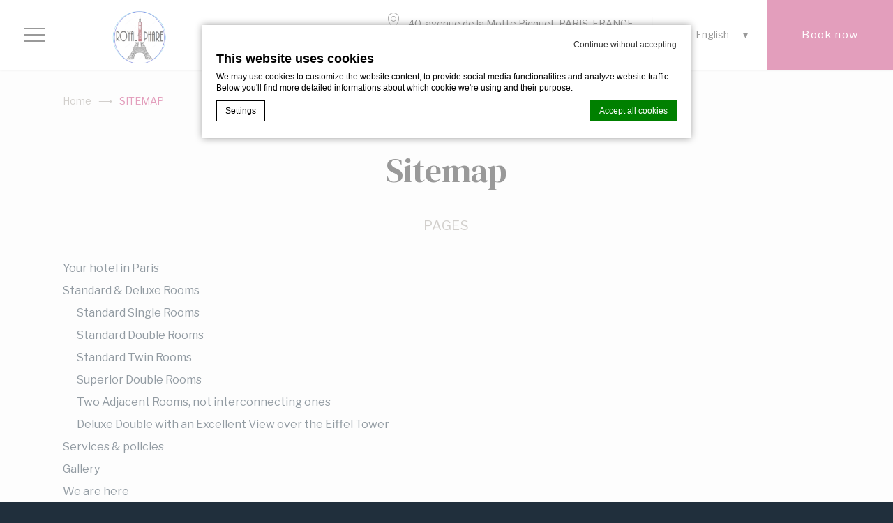

--- FILE ---
content_type: text/html; charset=UTF-8
request_url: https://www.hotel-royalphare-paris.com/en/sitemap/
body_size: 11641
content:
<!doctype html>
<html class="fuji_hotel  ltr" lang="en-US">
<head>
    <script type="text/javascript">
             
            
			var FB_nb_day_delay = 0; 
        </script> 
        <meta name="google-site-verification" content="DweDEeqS4eedxmNU6L75iFXkdYBeqDKEa4xiqMaR8rI"/> 
         
         
        
		<style>html { margin-top: 0px !important; } * html body { margin-top: 0px !important; }</style>
		<!--[if lt IE 9]>
			<script src="//html5shim.googlecode.com/svn/trunk/html5.js"></script>
		<![endif]-->
<script no-loader>/* Added by mu-plugin gmaps_keys_api_client.php */var fb__website_gmap_api_key = "AIzaSyCa8oo_LGQPQD6XWxOX2heIHTFpwlWIjKA";</script>      <script type="text/javascript" no-loader>var $AvailProConfig = {"enable":"1","base_url":"https:\/\/www.secure-hotel-booking.com\/Royal-Phare-Hotel\/JKBN\/","hid":"26706","groupid":"16605","is_group_be":"0","excludeoffers":"","infants_maxage":"2","pass_language":"","hide_best_price":"","hide_last_room":"","currency":"EUR","language":"EN"};</script>
            <!-- DEdge Macaron plugin output ( macaron-utils.min.js ) -->
        <script no-loader type='text/javascript'>
            var dedge_macaron_enabled = true;
			!function(o){function _(n,e){return e.every(function(e){return-1!==n.indexOf(e)})}o.dedge_macaron_is_enabled=function(){return void 0!==o.dedge_macaron_enabled&&o.dedge_macaron_enabled},o.dedge_macaron_get_consent_categories=function(){if(!o.dedge_macaron_is_enabled())return["needed","prefs","stats","ads","unknown"];var e=function(e){e=("; "+document.cookie).split(`; ${e}=`);return 2===e.length?decodeURIComponent(e.pop().split(";").shift()):null}("_deCookiesConsent"),n=[];return n=!1!==e?JSON.parse(e):n},o.dedge_macaron_on_consent=function(e,n,d){d=d||function(){};function o(o,t,e,a){return function(e){var n;r||(o=Array.isArray(o)?o:[o],(n=dedge_macaron_get_consent_categories())&&n.length&&(_(n,o)||_(o,["any"]))?(r=!0,t(n,a,e)):d(n,a,e))}}var t,r=!1;document.addEventListener("_deCookiesConsentGivenVanilla",o(e,n,0,"consentgiven")),t=o(e,n,0,"docready"),/complete|loaded|interactive/.test(document.readyState)?t({detail:"DOMContentAlreadyLoaded"}):document.addEventListener("DOMContentLoaded",function(e){t(e)})},o.dedge_macaron_load_consent_dependent_sections=function(i){var s,e,n;"GIVEN"!==(i=i||"GIVEN")&&"DENIED"!==i||(s="[MacaronCDS("+i+")] ",e=function(){var r="data-macaron-consent-cat";"DENIED"===i&&(r="data-macaron-consent-denied-cat");var c=dedge_macaron_get_consent_categories(),e=jQuery('script[type="application/json"][data-macaron-aware="true"]['+r+"]");0<e.length&&e.each(function(e,n){var o=jQuery(this),t=o.attr(r),a=o.attr("id")||"unknown-"+i+"-"+e,e=(e=t.split(",")).map(function(e){return e.replace(/[^a-z]+/g,"")});if("GIVEN"===i?_(c,e):!_(c,e)){window.console&&console.log(s+"LOAD #"+a+" for "+t);try{var d=JSON.parse(o.text());o.after(d),o.remove()}catch(e){window.console&&console.log(s+"ERROR",e,o,t)}}else window.console&&console.log(s+"SKIP #"+a+". Required="+t+"; Current="+c.join(","))})},"undefined"==typeof jQuery?n=setInterval(function(){"undefined"!=typeof jQuery&&(clearInterval(n),e())},150):e())},o.dedge_macaron_on_consent("any",function(){o.dedge_macaron_load_consent_dependent_sections("GIVEN")}),o.dedge_macaron_on_consent("any",function(){o.dedge_macaron_load_consent_dependent_sections("DENIED")})}(window);        </script>
        <!-- D-EdgeFBTrackingSupportsGA4 -->            <script no-loader>
                fb_tracking_var = {
                    usetracking: '1',
                };
                                fb_tracking_var.urls = ['secure-hotel-booking.com'];
                                fb_tracking_var.usegtm = '1';

                fb_tracking_var.tracker = {id_hotel: 'UA-149014787-79', id_fastbooking_all: 'UA-4717938-7', id_client: 'UA-223150251-1', "fb-ga4-dedge-id": "G-CE3MDGC56E"};dataLayer = [{id_hotel: 'UA-149014787-79', id_fastbooking_all: 'UA-4717938-7', id_client: 'UA-223150251-1', "fb-ga4-dedge-id": "G-CE3MDGC56E"}];                fb_tracking_var.gtmfb = 'GTM-NHJGD93';
                dataLayer=dataLayer||[];
dataLayer.push({"digitalmediahotelId":{"hotelid":["AVPFRC19VZO1ARN"],"groupeid":["CA008898"],"hotelsaleforcedid":["D00037719"]},"facebooktracking":{"enabled":false},"googleadsconversionlinker":{"enabled":true},"sojerntracking":{"enabled":false},"adrolltracking":{"enabled":false},"dv360tracking":{"enabled":false},"digitalmediafingerprint":{"enabled":true,"url":"https://tracker.d-edgeconnect.media/generic/FPOnHotelWebsite.js"},"digitalmediachromeattributionapi":{"enabled":true,"url":"https://chromeapisandbox.d-edgeconnect.media/generic/ChromeOnHotelWebsite.js"},"hotelzone":"EMI","domaineurl":"hotel-royalphare-paris.com"});
(function(w,d,s,l,i){w[l]=w[l]||[];w[l].push({'gtm.start': new Date().getTime(),event:'gtm.js'});var f=d.getElementsByTagName(s)[0], j=d.createElement(s),dl=l!='dataLayer'?'&l='+l:'';j.async=true;j.src='https://www.googletagmanager.com/gtm.js?id='+i+dl;f.parentNode.insertBefore(j,f);})(window,document,'script','dataLayer','GTM-NHJGD93');
						                fb_tracking_var.events = [];
            </script>
                            <!-- D-EDGE Global GTM -->
                <script>
                    var dataLayer = window.dataLayer || [];
                    dataLayer.push({"event":"deglobal_pageview","deglobal_theme":"pro-theme-fuji","deglobal_type":"template","deglobal_language":"en","deglobal_page_type":"sitemap","deglobal_be_type":"avp","deglobal_be_hotel_id":"26706","deglobal_be_group_id":"16605","deglobal_be_is_group":"no","deglobal_be_is_fusion":"not_detected","deglobal_cmp_type":"macaron"});
                    (function(w,d,s,l,i){w[l]=w[l]||[];w[l].push({'gtm.start':
                            new Date().getTime(),event:'gtm.js'});var f=d.getElementsByTagName(s)[0],
                        j=d.createElement(s),dl=l!='dataLayer'?'&l='+l:'';j.async=true;j.src=
                        'https://www.googletagmanager.com/gtm.js?id='+i+dl;f.parentNode.insertBefore(j,f);
                    })(window,document,'script','dataLayer','GTM-K3MPX9B4');
                </script>
                <script type="application/json" id="de_global_tracking_datalayer">{"event":"deglobal_pageview","deglobal_theme":"pro-theme-fuji","deglobal_type":"template","deglobal_language":"en","deglobal_page_type":"sitemap","deglobal_be_type":"avp","deglobal_be_hotel_id":"26706","deglobal_be_group_id":"16605","deglobal_be_is_group":"no","deglobal_be_is_fusion":"not_detected","deglobal_cmp_type":"macaron"}</script>
                <!-- End D-EDGE Global GTM -->
                <meta name='robots' content='index, follow, max-image-preview:large, max-snippet:-1, max-video-preview:-1' />
	<style>img:is([sizes="auto" i], [sizes^="auto," i]) { contain-intrinsic-size: 3000px 1500px }</style>
	<link rel="alternate" hreflang="en" href="https://www.hotel-royalphare-paris.com/en/sitemap/" />
<link rel="alternate" hreflang="fr" href="https://www.hotel-royalphare-paris.com/plan-de-site/" />
<link rel="alternate" hreflang="x-default" href="https://www.hotel-royalphare-paris.com/plan-de-site/" />
<script>
              var FBRESA = "//redirect.fastbooking.com/DIRECTORY/";
              var is_AVP = true;
             </script>
	<!-- This site is optimized with the Yoast SEO plugin v22.3 - https://yoast.com/wordpress/plugins/seo/ -->
	<title>Sitemap - Hotel Royal Phare</title>
	<meta name="description" content="Discover the sitemap of the Perdrix rouge Hotel. Rooms, services, location, offers : everything is detailed there." />
	<link rel="canonical" href="https://www.hotel-royalphare-paris.com/en/sitemap/" />
	<meta property="og:locale" content="en_US" />
	<meta property="og:type" content="article" />
	<meta property="og:title" content="Sitemap - Hotel Royal Phare" />
	<meta property="og:description" content="Discover the sitemap of the Perdrix rouge Hotel. Rooms, services, location, offers : everything is detailed there." />
	<meta property="og:url" content="https://www.hotel-royalphare-paris.com/en/sitemap/" />
	<meta property="og:site_name" content="Hotel Royal Phare" />
	<meta property="article:modified_time" content="2022-08-02T14:26:06+00:00" />
	<meta name="twitter:card" content="summary_large_image" />
	<script type="application/ld+json" class="yoast-schema-graph">{"@context":"https://schema.org","@graph":[{"@type":"WebPage","@id":"https://www.hotel-royalphare-paris.com/en/sitemap/","url":"https://www.hotel-royalphare-paris.com/en/sitemap/","name":"Sitemap - Hotel Royal Phare","isPartOf":{"@id":"http://www.hotel-royalphare-paris.com/en/#website"},"datePublished":"2022-07-12T10:06:18+00:00","dateModified":"2022-08-02T14:26:06+00:00","description":"Discover the sitemap of the Perdrix rouge Hotel. Rooms, services, location, offers : everything is detailed there.","breadcrumb":{"@id":"https://www.hotel-royalphare-paris.com/en/sitemap/#breadcrumb"},"inLanguage":"en-US","potentialAction":[{"@type":"ReadAction","target":["https://www.hotel-royalphare-paris.com/en/sitemap/"]}]},{"@type":"BreadcrumbList","@id":"https://www.hotel-royalphare-paris.com/en/sitemap/#breadcrumb","itemListElement":[{"@type":"ListItem","position":1,"name":"Home","item":"https://www.hotel-royalphare-paris.com/en/"},{"@type":"ListItem","position":2,"name":"Sitemap"}]},{"@type":"WebSite","@id":"http://www.hotel-royalphare-paris.com/en/#website","url":"http://www.hotel-royalphare-paris.com/en/","name":"Hotel Royal Phare","description":"","potentialAction":[{"@type":"SearchAction","target":{"@type":"EntryPoint","urlTemplate":"http://www.hotel-royalphare-paris.com/en/?s={search_term_string}"},"query-input":"required name=search_term_string"}],"inLanguage":"en-US"}]}</script>
	<!-- / Yoast SEO plugin. -->


<link rel='dns-prefetch' href='//cdn.jsdelivr.net' />
<link rel='dns-prefetch' href='//websdk.fastbooking-services.com' />
<link rel='dns-prefetch' href='//use.fontawesome.com' />
<link rel='dns-prefetch' href='//staticaws.fbwebprogram.com' />

<style id='builder-colors'>
:root{
--header-color-associated : hsl(0, 0%, 20%);
--header-d-20 : hsl(0, 0%, 80%);
--header-d-15 : hsl(0, 0%, 85%);
--header-d-10 : hsl(0, 0%, 90%);
--header-d-5 : hsl(0, 0%, 95%);
--header-d-3 : hsl(0, 0%, 97%);
--header : hsl(0, 0%, 100%);
--header-l-3 : hsl(0, 0%, 103%);
--header-l-5 : hsl(0, 0%, 105%);
--header-l-10 : hsl(0, 0%, 110%);
--header-l-15 : hsl(0, 0%, 115%);
--header-l-20 : hsl(0, 0%, 120%);
--header-hsl : 0, 0%, 100%;
--bg-color-associated : hsl(0, 0%, 20%);
--bg-d-20 : hsl(0, 0%, 78%);
--bg-d-15 : hsl(0, 0%, 83%);
--bg-d-10 : hsl(0, 0%, 88%);
--bg-d-5 : hsl(0, 0%, 93%);
--bg-d-3 : hsl(0, 0%, 95%);
--bg : hsl(0, 0%, 98%);
--bg-l-3 : hsl(0, 0%, 101%);
--bg-l-5 : hsl(0, 0%, 103%);
--bg-l-10 : hsl(0, 0%, 108%);
--bg-l-15 : hsl(0, 0%, 113%);
--bg-l-20 : hsl(0, 0%, 118%);
--bg-hsl : 0, 0%, 98%;
--main-color-associated : hsl(0, 0%, 100%);
--main-d-20 : hsl(208.13, 30%, 1%);
--main-d-15 : hsl(208.13, 30%, 6%);
--main-d-10 : hsl(208.13, 30%, 11%);
--main-d-5 : hsl(208.13, 30%, 16%);
--main-d-3 : hsl(208.13, 30%, 18%);
--main : hsl(208.13, 30%, 21%);
--main-l-3 : hsl(208.13, 30%, 24%);
--main-l-5 : hsl(208.13, 30%, 26%);
--main-l-10 : hsl(208.13, 30%, 31%);
--main-l-15 : hsl(208.13, 30%, 36%);
--main-l-20 : hsl(208.13, 30%, 41%);
--main-hsl : 208.13, 30%, 21%;
--secondary-color-associated : hsl(0, 0%, 0%);
--secondary-d-20 : hsl(32.73, 6%, 42%);
--secondary-d-15 : hsl(32.73, 6%, 47%);
--secondary-d-10 : hsl(32.73, 6%, 52%);
--secondary-d-5 : hsl(32.73, 6%, 57%);
--secondary-d-3 : hsl(32.73, 6%, 59%);
--secondary : hsl(32.73, 6%, 62%);
--secondary-l-3 : hsl(32.73, 6%, 65%);
--secondary-l-5 : hsl(32.73, 6%, 67%);
--secondary-l-10 : hsl(32.73, 6%, 72%);
--secondary-l-15 : hsl(32.73, 6%, 77%);
--secondary-l-20 : hsl(32.73, 6%, 82%);
--secondary-hsl : 32.73, 6%, 62%;
--third-color-associated : hsl(0, 0%, 0%);
--third-d-20 : hsl(180.79, 34%, 36%);
--third-d-15 : hsl(180.79, 34%, 41%);
--third-d-10 : hsl(180.79, 34%, 46%);
--third-d-5 : hsl(180.79, 34%, 51%);
--third-d-3 : hsl(180.79, 34%, 53%);
--third : hsl(180.79, 34%, 56%);
--third-l-3 : hsl(180.79, 34%, 59%);
--third-l-5 : hsl(180.79, 34%, 61%);
--third-l-10 : hsl(180.79, 34%, 66%);
--third-l-15 : hsl(180.79, 34%, 71%);
--third-l-20 : hsl(180.79, 34%, 76%);
--third-hsl : 180.79, 34%, 56%;
--highlighted-color-associated : hsl(0, 0%, 100%);
--highlighted-d-20 : hsl(333.91, 55%, 31%);
--highlighted-d-15 : hsl(333.91, 55%, 36%);
--highlighted-d-10 : hsl(333.91, 55%, 41%);
--highlighted-d-5 : hsl(333.91, 55%, 46%);
--highlighted-d-3 : hsl(333.91, 55%, 48%);
--highlighted : hsl(333.91, 55%, 51%);
--highlighted-l-3 : hsl(333.91, 55%, 54%);
--highlighted-l-5 : hsl(333.91, 55%, 56%);
--highlighted-l-10 : hsl(333.91, 55%, 61%);
--highlighted-l-15 : hsl(333.91, 55%, 66%);
--highlighted-l-20 : hsl(333.91, 55%, 71%);
--highlighted-hsl : 333.91, 55%, 51%;
--hover-color-associated : hsl(0, 0%, 0%);
--hover-d-20 : hsl(160.59, 19%, 44%);
--hover-d-15 : hsl(160.59, 19%, 49%);
--hover-d-10 : hsl(160.59, 19%, 54%);
--hover-d-5 : hsl(160.59, 19%, 59%);
--hover-d-3 : hsl(160.59, 19%, 61%);
--hover : hsl(160.59, 19%, 64%);
--hover-l-3 : hsl(160.59, 19%, 67%);
--hover-l-5 : hsl(160.59, 19%, 69%);
--hover-l-10 : hsl(160.59, 19%, 74%);
--hover-l-15 : hsl(160.59, 19%, 79%);
--hover-l-20 : hsl(160.59, 19%, 84%);
--hover-hsl : 160.59, 19%, 64%;
--white: rgb(255, 255, 255);
--gray-50: rgb(248, 249, 250);
--gray-100: rgb(241, 243, 244);
--gray-300: rgb(218, 220, 224);
--gray-400: rgb(186, 190, 195);
--gray-500: rgb(154, 160, 166);
--gray-600: rgb(128, 134, 139);
--gray-700: rgb(95, 99, 104);
--gray-800: rgb(60, 64, 67);
--gray-900: rgb(32, 33, 36);
--black: rgb(0, 0, 0);
}
</style><link rel='stylesheet' id='a11y_panel-css' href='//www.hotel-royalphare-paris.com/wp-content/plugins/de-builder-evo-blocks/templates/assets/css/a11y.css?ver=1.0.7' type='text/css' media='all' />
<style id='classic-theme-styles-inline-css' type='text/css'>
/*! This file is auto-generated */
.wp-block-button__link{color:#fff;background-color:#32373c;border-radius:9999px;box-shadow:none;text-decoration:none;padding:calc(.667em + 2px) calc(1.333em + 2px);font-size:1.125em}.wp-block-file__button{background:#32373c;color:#fff;text-decoration:none}
</style>
<link rel='stylesheet' id='wpml-blocks-css' href='https://www.hotel-royalphare-paris.com/wp-content/plugins/sitepress-multilingual-cms/dist/css/blocks/styles.css?ver=4.6.3' type='text/css' media='all' />
<link rel='stylesheet' id='dyncal_widget_css-css' href='//websdk.fastbooking-services.com/widgets/app.css?ver=1.0.0' type='text/css' media='all' />
<link rel='stylesheet' id='dynamic_calendar-css' href='//www.hotel-royalphare-paris.com/wp-content/themes/pro-theme-fuji/blocks/booking_form/assets/css/dynamic_calendar.min.css?ver=1.0.0' type='text/css' media='all' />
<link rel='stylesheet' id='main-evo-fonts-css' href='//www.hotel-royalphare-paris.com/wp-content/themes/pro-theme-fuji/css/fonts.css?ver=1.0.0' type='text/css' media='all' />
<link rel='stylesheet' id='main-evo-style-css' href='//www.hotel-royalphare-paris.com/wp-content/themes/pro-theme-fuji/css/main.css?ver=1.0.1' type='text/css' media='all' />
<link rel='stylesheet' id='custom_evo_style-css' href='//www.hotel-royalphare-paris.com/wp-content/themes/hotel-royal-phare/css/custom_style.css?ver=1.0.0' type='text/css' media='all' />
<link rel='stylesheet' id='fontawesome-css' href='//use.fontawesome.com/releases/v5.14.0/css/all.css' type='text/css' media='all' />
<link rel='stylesheet' id='fbicons-css' href='//staticaws.fbwebprogram.com/FBServicesWebfonts/css/services_webfont.css' type='text/css' media='all' />
<script type="text/javascript" src="https://www.hotel-royalphare-paris.com/wp-includes/js/jquery/jquery.min.js?ver=3.7.1" id="jquery-core-js"></script>
<script type="text/javascript" src="https://www.hotel-royalphare-paris.com/wp-includes/js/jquery/jquery-migrate.min.js?ver=3.4.1" id="jquery-migrate-js"></script>
<script type="text/javascript" src="https://www.hotel-royalphare-paris.com/wp-content/plugins/fbcmsv2/assets/js/availpro.js" id="fblib-js"></script>
            <style id="color_retro_fix">
                :root{
                    --bg-color-associated: #333333;
                    --header-color-associated: #333333;
                    --bg-l-3: #ffffff;
                    --bg-d-3: #f8f8f8;
                    --bg-d-5: #f2f2f2;
                    --main-color-associated: #ffffff;
                    --secondary-color-associated: #ffffff;
                    --third-color-associated: #ffffff;
                    --highlighted-color-associated: #ffffff;
                }
            </style>
        <link rel="https://api.w.org/" href="https://www.hotel-royalphare-paris.com/en/wp-json/" /><link rel="alternate" title="JSON" type="application/json" href="https://www.hotel-royalphare-paris.com/en/wp-json/wp/v2/pages/23" /><link rel='shortlink' href='https://www.hotel-royalphare-paris.com/en/?p=23' />
<link rel="apple-touch-icon" sizes="180x180" href="/wp-content/uploads/sites/471/fb_favicon/apple-touch-icon.png">
<link rel="icon" type="image/png" sizes="32x32" href="/wp-content/uploads/sites/471/fb_favicon/favicon-32x32.png">
<link rel="icon" type="image/png" sizes="16x16" href="/wp-content/uploads/sites/471/fb_favicon/favicon-16x16.png">
<link rel="manifest" href="/wp-content/uploads/sites/471/fb_favicon/site.webmanifest">
<link rel="mask-icon" href="/wp-content/uploads/sites/471/fb_favicon/safari-pinned-tab.svg" color="#5bbad5">
<link rel="shortcut icon" href="/wp-content/uploads/sites/471/fb_favicon/favicon.ico">
<meta name="msapplication-TileColor" content="#ffffff">
<meta name="msapplication-TileImage" content="/wp-content/uploads/sites/471/fb_favicon/mstile-144x144.png">
<meta name="msapplication-config" content="/wp-content/uploads/sites/471/fb_favicon/browserconfig.xml">
<meta name="theme-color" content="#ffffff">

        <script>
            var room_id_mapping = {"133043":"https:\/\/www.hotel-royalphare-paris.com\/en\/standard-deluxe-rooms\/standard-single-rooms\/","133044":"https:\/\/www.hotel-royalphare-paris.com\/en\/standard-deluxe-rooms\/standard-double-rooms\/","133045":"https:\/\/www.hotel-royalphare-paris.com\/en\/standard-deluxe-rooms\/standard-twin-rooms\/","133046":"https:\/\/www.hotel-royalphare-paris.com\/en\/standard-deluxe-rooms\/superior-double-rooms\/","133047":"https:\/\/www.hotel-royalphare-paris.com\/en\/standard-deluxe-rooms\/two-adjacent-rooms-not-interconnecting-ones\/","133048":"https:\/\/www.hotel-royalphare-paris.com\/en\/standard-deluxe-rooms\/deluxe-double-with-an-excellent-view-over-the-eiffel-tower\/"};
            var rooms_page = "https:\/\/www.hotel-royalphare-paris.com\/en\/standard-deluxe-rooms\/";
        </script>
            <script>
            var smokingTranslations = {"no":"No","yes":"Yes","both":"Both"};
        </script>
                <script>
            var rtl = false; //for slick
            var originLeft = true; //for isotope
        </script>

            <style>
            .de_block_post_preview .btnCta.scrollToElement,
            .de_block_filterable_posts .btnCta.scrollToElement,
            .de_block_detailed_post_preview .btnCta.scrollToElement {
                display: none !important;
            }
        </style>
            <link rel="preconnect" href="https://fonts.googleapis.com">
        <link rel="preconnect" href="https://fonts.gstatic.com" crossorigin>
          <style>
            
        </style>
            <meta charset="UTF-8"/>
    <meta name="viewport" content="width=device-width, initial-scale=1">
    <meta name="color-scheme" content="only light">
    <meta http-equiv="Cache-control" content="public">
    <link rel="icon" type="image/svg+xml" href="https://www.hotel-royalphare-paris.com/wp-content/themes/pro-theme-fuji/css/images/favicon.svg">
</head>

<body id="" class="wp-singular page-template page-template-template-sitemap page-template-template-sitemap-php page page-id-23 wp-theme-pro-theme-fuji wp-child-theme-hotel-royal-phare home sitemap fuji_hotel dftLangPostId_181 en" >
<a class="skip" href="#main-content-1">Skip to content</a>
<!--fuji-->
<header id="header_wrapper" class="show_book_always">
    <div id="header">
        <div class="wrap">
                            <a role="button" aria-haspopup="dialog" aria-label="Open menu" id="open_menu" class="open_menu" href="javascript:">
                    <span class="icon"></span>
                    <span class="sr-only">Menu</span>
                </a>
                        <a id="logo" class="hidden-xs" href="https://www.hotel-royalphare-paris.com/en/">
                <img alt="Hotel Royal Phare Homepage" class="original" src="https://www.hotel-royalphare-paris.com/wp-content/uploads/sites/471/2022/10/final1.png">
                                    <img  alt="Hotel Royal Phare Homepage" class="custom" src="https://www.hotel-royalphare-paris.com/wp-content/uploads/sites/471/2022/10/final1.png">
                            </a>
            <div class="right_col">
                                    <div id="header_contacts">
                                                    <span class="address element"><span class="icon hidden-xs hidden-sm hidden-md"></span><span
                                        class="label hidden-xs hidden-sm hidden-md">40, avenue de la Motte Picquet, PARIS, FRANCE</span><a
                                        href="https://www.hotel-royalphare-paris.com/en/we-are-here/" class="icon mobile hidden-sm hidden-lg"></a></span>
                                                <span class="phone element"><span class="icon hidden-xs hidden-sm hidden-md"></span><span
                                    class="label hidden-xs hidden-sm hidden-md"><a
                                        href='tel:+33 1 47 05 57 30'>+33 1 47 05 57 30</a></span><a
                                    href="tel:+33 1 47 05 57 30"
                                    class="icon mobile hidden-sm hidden-lg"></a></span><span class="email element"><span class="icon hidden-xs hidden-sm hidden-md"></span><span
                                    class="label hidden-xs hidden-sm hidden-md"><a
                                        href='mailto:hotel-royalphare@wanadoo.fr'>hotel-royalphare@wanadoo.fr</a></span><a
                                    href="mailto:hotel-royalphare@wanadoo.fr"
                                    class="icon mobile hidden-sm hidden-lg"></a></span>
                    </div>
                                    <div class="languages hidden-xs">
                        <nav aria-label="Language menu" class="desktop hidden-xs"><ul>
                        <li class="icl-en">
                         <a aria-current="page" aria-expanded="false" aria-controls="other_languages" role="button" class="lang_sel_sel" href="javascript:;">                             
                             <span>English</span>
                         </a>
                  <ul id="other_languages" class="other_languages"><li  class="icl-fr">
                                <a class="lang_sel_other" href="https://www.hotel-royalphare-paris.com/plan-de-site/">
                                 <img role="presentation" alt="" width="34px" height="34px" class="iclflag"  alt="Français" src="//staticaws.fbwebprogram.com/FBFlags/languages/rectangular/svg/fr.svg">
                                 <span lang="fr">Français</span>
                                </a>
                          </li></ul></li></ul></nav>
                    </div>
                        </div>
    </div>
    <div id="main_book_wrapper" class="">
        <div id="main_book" class="open_bookingform_btn main_book  dynamic_calendar_open">
            <a role="button" href="javascript:;"
               class="first_book_now open_booking link_button tablet_book hidden-xs hidden-sm"
               onclick="">Book now</a>
            <a role="button" class="second_book_now  open_booking link_button tablet_book hidden-md hidden-lg" href="javascript:;"
               onclick="">Book now</a>

        </div>
    </div>
    </div>
</header>
<div id="mobile_bar" class="hidden-sm hidden-md hidden-lg">
    <a id="logo_mobile" class="" href="https://www.hotel-royalphare-paris.com/en/">
        <img  alt="Hotel Royal Phare Homepage" class="original" src="https://www.hotel-royalphare-paris.com/wp-content/uploads/sites/471/2022/10/final1.png">
                    <img alt="Hotel Royal Phare Homepage" class="custom" src="https://www.hotel-royalphare-paris.com/wp-content/uploads/sites/471/2022/10/final1.png">
            </a>
    <div id="languages_mobile" class="languages">
        <div class="mobile">
                            <select aria-label="Language menu" id="mobile_languages" onchange="if (this.value) window.location.href=this.value"><option value="https://www.hotel-royalphare-paris.com/en/sitemap/" selected="selected">English</option><option value="https://www.hotel-royalphare-paris.com/plan-de-site/" >Français</option></select>                    </div>
    </div>
</div>

<div id="sidebar_overlay" class=""></div>

<div role="dialog" aria-modal="true" id="menu_sidebar_wrap" class=" ">
    <div class="menu_sidebar">
        <a class="close_sidebar close link_button" href="javascript:;"><span class="sr-only">Close menu</span></a>
        <div class="menu_sidebar_inner_content">
            <a id="sidebar_logo" href="https://www.hotel-royalphare-paris.com/en/">
                <img alt="Hotel Royal Phare Homepage"  class="original" src="https://www.hotel-royalphare-paris.com/wp-content/uploads/sites/471/2022/10/final1.png">
            </a>
            <nav aria-label="Main menu" id="sidebar_menu">
                <ul class="menu hidden-xs hidden-sm">
                    <li id="menu-item-215" class="menu-item menu-item-type-post_type menu-item-object-page menu-item-home menu-item-215"><span class="menu_label"><a href="https://www.hotel-royalphare-paris.com/en/">Home</a></span></li>
<li id="menu-item-216" class="menu-item menu-item-type-post_type menu-item-object-page menu-item-has-children menu-item-216"><span class="menu_label"><a href="https://www.hotel-royalphare-paris.com/en/standard-deluxe-rooms/">Standard &#038; Deluxe Rooms</a></span>
<ul class="sub-menu">
	<li id="menu-item-217" class="menu-item menu-item-type-post_type menu-item-object-page menu-item-217"><span class="menu_label"><a href="https://www.hotel-royalphare-paris.com/en/standard-deluxe-rooms/standard-single-rooms/">Standard Single Rooms</a></span></li>
	<li id="menu-item-218" class="menu-item menu-item-type-post_type menu-item-object-page menu-item-218"><span class="menu_label"><a href="https://www.hotel-royalphare-paris.com/en/standard-deluxe-rooms/standard-double-rooms/">Standard Double Rooms</a></span></li>
	<li id="menu-item-219" class="menu-item menu-item-type-post_type menu-item-object-page menu-item-219"><span class="menu_label"><a href="https://www.hotel-royalphare-paris.com/en/standard-deluxe-rooms/standard-twin-rooms/">Standard Twin Rooms</a></span></li>
	<li id="menu-item-220" class="menu-item menu-item-type-post_type menu-item-object-page menu-item-220"><span class="menu_label"><a href="https://www.hotel-royalphare-paris.com/en/standard-deluxe-rooms/superior-double-rooms/">Superior Double Rooms</a></span></li>
	<li id="menu-item-221" class="menu-item menu-item-type-post_type menu-item-object-page menu-item-221"><span class="menu_label"><a href="https://www.hotel-royalphare-paris.com/en/standard-deluxe-rooms/two-adjacent-rooms-not-interconnecting-ones/">Two Adjacent Rooms, not interconnecting ones</a></span></li>
	<li id="menu-item-222" class="menu-item menu-item-type-post_type menu-item-object-page menu-item-222"><span class="menu_label"><a href="https://www.hotel-royalphare-paris.com/en/standard-deluxe-rooms/deluxe-double-with-an-excellent-view-over-the-eiffel-tower/">Deluxe Double with an Excellent View over the Eiffel Tower</a></span></li>
</ul>
</li>
<li id="menu-item-223" class="menu-item menu-item-type-post_type menu-item-object-page menu-item-223"><span class="menu_label"><a href="https://www.hotel-royalphare-paris.com/en/services-policies/">Services &amp; policies</a></span></li>
<li id="menu-item-224" class="menu-item menu-item-type-post_type menu-item-object-page menu-item-224"><span class="menu_label"><a href="https://www.hotel-royalphare-paris.com/en/gallery/">Gallery</a></span></li>
<li id="menu-item-226" class="menu-item menu-item-type-post_type menu-item-object-page menu-item-226"><span class="menu_label"><a href="https://www.hotel-royalphare-paris.com/en/we-are-here/">We are here</a></span></li>
<li id="menu-item-227" class="menu-item menu-item-type-post_type menu-item-object-page menu-item-227"><span class="menu_label"><a href="https://www.hotel-royalphare-paris.com/en/contact-us/">Contact us</a></span></li>
                </ul>
                <ul class="menu hidden-md hidden-lg">

                    <li class="menu-item menu-item-type-post_type menu-item-object-page menu-item-home menu-item-215"><span class="menu_label"><a href="https://www.hotel-royalphare-paris.com/en/">Home</a></span></li>
<li class="menu-item menu-item-type-post_type menu-item-object-page menu-item-has-children menu-item-216"><span class="menu_label"><a href="https://www.hotel-royalphare-paris.com/en/standard-deluxe-rooms/">Standard &#038; Deluxe Rooms</a></span>
<ul class="sub-menu">
	<li class="menu-item menu-item-type-post_type menu-item-object-page menu-item-217"><span class="menu_label"><a href="https://www.hotel-royalphare-paris.com/en/standard-deluxe-rooms/standard-single-rooms/">Standard Single Rooms</a></span></li>
	<li class="menu-item menu-item-type-post_type menu-item-object-page menu-item-218"><span class="menu_label"><a href="https://www.hotel-royalphare-paris.com/en/standard-deluxe-rooms/standard-double-rooms/">Standard Double Rooms</a></span></li>
	<li class="menu-item menu-item-type-post_type menu-item-object-page menu-item-219"><span class="menu_label"><a href="https://www.hotel-royalphare-paris.com/en/standard-deluxe-rooms/standard-twin-rooms/">Standard Twin Rooms</a></span></li>
	<li class="menu-item menu-item-type-post_type menu-item-object-page menu-item-220"><span class="menu_label"><a href="https://www.hotel-royalphare-paris.com/en/standard-deluxe-rooms/superior-double-rooms/">Superior Double Rooms</a></span></li>
	<li class="menu-item menu-item-type-post_type menu-item-object-page menu-item-221"><span class="menu_label"><a href="https://www.hotel-royalphare-paris.com/en/standard-deluxe-rooms/two-adjacent-rooms-not-interconnecting-ones/">Two Adjacent Rooms, not interconnecting ones</a></span></li>
	<li class="menu-item menu-item-type-post_type menu-item-object-page menu-item-222"><span class="menu_label"><a href="https://www.hotel-royalphare-paris.com/en/standard-deluxe-rooms/deluxe-double-with-an-excellent-view-over-the-eiffel-tower/">Deluxe Double with an Excellent View over the Eiffel Tower</a></span></li>
</ul>
</li>
<li class="menu-item menu-item-type-post_type menu-item-object-page menu-item-223"><span class="menu_label"><a href="https://www.hotel-royalphare-paris.com/en/services-policies/">Services &amp; policies</a></span></li>
<li class="menu-item menu-item-type-post_type menu-item-object-page menu-item-224"><span class="menu_label"><a href="https://www.hotel-royalphare-paris.com/en/gallery/">Gallery</a></span></li>
<li class="menu-item menu-item-type-post_type menu-item-object-page menu-item-226"><span class="menu_label"><a href="https://www.hotel-royalphare-paris.com/en/we-are-here/">We are here</a></span></li>
<li class="menu-item menu-item-type-post_type menu-item-object-page menu-item-227"><span class="menu_label"><a href="https://www.hotel-royalphare-paris.com/en/contact-us/">Contact us</a></span></li>
                </ul>
        </div>
        <div aria-hidden="true" class="highlights">
                    </div>
    </div>
</div>
</div>
    <div id="breadcrumb" class="hidden-xs ">
        <div class="container">
            <ul itemscope itemtype="http://schema.org/BreadcrumbList">
                <li itemprop="itemListElement" itemscope itemtype="http://schema.org/ListItem">
                    <a itemprop="item" href="https://www.hotel-royalphare-paris.com/en/">
                        <span itemprop="name">Home</span>
                    </a>
                    <meta itemprop="position" content="1"/>
                </li>            <li itemprop="itemListElement" itemscope itemtype="http://schema.org/ListItem" class="current-menu-item">
                <a itemprop="item" href="https://www.hotel-royalphare-paris.com/en/sitemap/">
                    <span itemprop="name">Sitemap</span>
                </a>
                <meta itemprop="position" content="2"/>
            </li>
            </ul>        </div>
    </div>
<!-- Booking Form START -->
<section  id="booking-form-1" class=" de_block de_block_booking_form de_first de_last section booking_form_section dynamic inline ">
    <script no-loader>
        var hotel_minadults = "1",
            hotel_minchildren = 0,
            hotel_delay = 0,
            hotel_opendate = "01\/23\/2026",
            hotel_minstay = 1,
            first_day = 7;
    </script>

    
    
<div id="dyncal_wrapper" class="dyncal_wrapper">
    <div id="dyncal_box" class="dyncal_box">
        <div class="dyncal_header">
            <h4 class="main_subtitle">Book a room</h4>
            <div tabindex="0" role="button" class="close close_calendar link_button">
              <span class="sr-only">Close</span>
          </div>
        </div>
        <div id="crs" class="crs">
            <div id="fb_calendar" class="fb-widget" data-fbConfig="0"></div>
        </div>
    </div>
    <script type="text/json" id="fb-widget-config" class="fb-widget-config" data-fbConfig="0">{"params":[{"calendar":{"firstDayOfWeek":7,"nbMonths2display":2,"startingMonth":"2026-01","title":"","showBestPrice":true,"showLastRoom":true,"showLastRoomThreshold":3,"showChildrenAges":false,"themeDark":false,"layoutNum":2,"roomRateFiltering":0,"rateFilter":[],"roomFilter":[],"useLoyalty":false,"loyalty":"","loyaltyParams":[],"useRedirectUrlFromApi":true,"daysLookAhead":"180"},"currency":"EUR","locale":"en_GB","maxAdults":4,"maxChildren":2,"mainColor":"#000000","openFrontInNewTab":true,"property":"JKBN-26706","title":"eyJhbGciOiJIUzUxMiIsInR5cCI6IkpXVCJ9.[base64].gRF7xcYpfvwaGoPq9bbU37UgFzg3m87A_-HbCsRu35ZxKtik5KBdwvWuMnCydVzWHGP-aJY9gEEU1O8MsZI0UA","childrenMaxAge":12,"fbWidget":"Calendar"}],"commonParams":{"redirectUrl":"https:\/\/www.secure-hotel-booking.com\/","showPropertiesList":false,"demoMode":false},"_authCode":"eyJhbGciOiJIUzUxMiIsInR5cCI6IkpXVCJ9.[base64].gRF7xcYpfvwaGoPq9bbU37UgFzg3m87A_-HbCsRu35ZxKtik5KBdwvWuMnCydVzWHGP-aJY9gEEU1O8MsZI0UA","propertyIndex":0,"version":"1.26.1","baseHost":"https:\/\/websdk.fastbooking-services.com"}</script>
</div></section>
  <div id="main-content-1" class="sitemap_section ">
    <div class="container">
      <h1 class="the_title">Sitemap</h1>
    </div>
  </div>

  <div class="section">
    <div class="container">
      <h2 class="the_subtitle">Pages</h2>
      <div class="sitemap_wrap">
        <div class="sitemap_col">
          <ul>
            <li class="page_item page-item-2"><a href="https://www.hotel-royalphare-paris.com/en/">Your hotel in Paris</a></li>
<li class="page_item page-item-5 page_item_has_children"><a href="https://www.hotel-royalphare-paris.com/en/standard-deluxe-rooms/">Standard &#038; Deluxe Rooms</a>
<ul class='children'>
	<li class="page_item page-item-6"><a href="https://www.hotel-royalphare-paris.com/en/standard-deluxe-rooms/standard-single-rooms/">Standard Single Rooms</a></li>
	<li class="page_item page-item-7"><a href="https://www.hotel-royalphare-paris.com/en/standard-deluxe-rooms/standard-double-rooms/">Standard Double Rooms</a></li>
	<li class="page_item page-item-8"><a href="https://www.hotel-royalphare-paris.com/en/standard-deluxe-rooms/standard-twin-rooms/">Standard Twin Rooms</a></li>
	<li class="page_item page-item-10"><a href="https://www.hotel-royalphare-paris.com/en/standard-deluxe-rooms/superior-double-rooms/">Superior Double Rooms</a></li>
	<li class="page_item page-item-11"><a href="https://www.hotel-royalphare-paris.com/en/standard-deluxe-rooms/two-adjacent-rooms-not-interconnecting-ones/">Two Adjacent Rooms, not interconnecting ones</a></li>
	<li class="page_item page-item-13"><a href="https://www.hotel-royalphare-paris.com/en/standard-deluxe-rooms/deluxe-double-with-an-excellent-view-over-the-eiffel-tower/">Deluxe Double with an Excellent View over the Eiffel Tower</a></li>
</ul>
</li>
<li class="page_item page-item-14"><a href="https://www.hotel-royalphare-paris.com/en/services-policies/">Services &amp; policies</a></li>
<li class="page_item page-item-17"><a href="https://www.hotel-royalphare-paris.com/en/gallery/">Gallery</a></li>
<li class="page_item page-item-18"><a href="https://www.hotel-royalphare-paris.com/en/we-are-here/">We are here</a></li>
<li class="page_item page-item-20"><a href="https://www.hotel-royalphare-paris.com/en/contact-us/">Contact us</a></li>
<li class="page_item page-item-21"><a href="https://www.hotel-royalphare-paris.com/en/legal-notice/">Legal Notice</a></li>
<li class="page_item page-item-113"><a href="https://www.hotel-royalphare-paris.com/en/cookie-management/">Cookie management</a></li>
          </ul>
        </div>
      </div>

              <h2 class="the_subtitle" style="display: none">Places</h2>
        <div class="sitemap_wrap">
          <div class="sitemap_col">
            <ul>
                          </ul>
          </div>
        </div>
              <h2 class="the_subtitle" style="display: none">Events</h2>
        <div class="sitemap_wrap">
          <div class="sitemap_col">
            <ul>
                          </ul>
          </div>
        </div>
              <h2 class="the_subtitle" style="display: none">Blog Posts</h2>
        <div class="sitemap_wrap">
          <div class="sitemap_col">
            <ul>
                          </ul>
          </div>
        </div>
      
    </div>
  </div>

<div id="footer">
  <div id="footer_top_menu">
    <div class="container">
              <ul class="menu">
          <nav id="footer_menu" class="menu-footer-en-container"><ul id="menu-footer-en" class="menu"><li id="menu-item-228" class="menu-item menu-item-type-post_type menu-item-object-page menu-item-228"><a href="https://www.hotel-royalphare-paris.com/en/we-are-here/">We are here</a></li>
<li id="menu-item-229" class="menu-item menu-item-type-post_type menu-item-object-page menu-item-229"><a href="https://www.hotel-royalphare-paris.com/en/contact-us/">Contact us</a></li>
<li id="menu-item-230" class="menu-item menu-item-type-post_type menu-item-object-page menu-item-230"><a href="https://www.hotel-royalphare-paris.com/en/legal-notice/">Legal Notice</a></li>
<li id="menu-item-231" class="menu-item menu-item-type-post_type menu-item-object-page menu-item-231"><a href="https://www.hotel-royalphare-paris.com/en/cookie-management/">Cookie management</a></li>
<li id="menu-item-232" class="menu-item menu-item-type-post_type menu-item-object-page current-menu-item page_item page-item-23 current_page_item menu-item-232"><a href="https://www.hotel-royalphare-paris.com/en/sitemap/" aria-current="page">Sitemap</a></li>
			<li id="menu-item-credits" class="menu-item menu-item-type-custom menu-item-object-custom"><a target="_blank" href="https://www.d-edge.com/">Credits</a></li></ul></nav>        </ul>
          </div>
  </div>
  <div id="footer_bottom">
    <div class="top">
      <div class="container">
        <div class="socials">
                  </div>
        <div class="contacts">	
		<span class="element element_address">
			<span class="element_pref">Address</span>
			<span class="element_data">40, avenue de la Motte Picquet, PARIS, 75007, FRANCE</span>
		</span>	
		<span class="element element_phone">
			<span class="element_pref">Phone</span>
			<span class="element_data"><a href='tel:+33 1 47 05 57 30'>+33 1 47 05 57 30</a></span>
		</span>	
		<span class="element element_fax">
			<span class="element_pref">Fax</span>
			<span class="element_data">+33 1 45 51 641</span>
		</span>	
		<span class="element element_mail">
			<span class="element_pref">E-mail</span>
			<span class="element_data"><a href='mailto:hotel-royalphare@wanadoo.fr'>hotel-royalphare@wanadoo.fr</a></span>
		</span></div>
      </div>
    </div>

        <div class="bottom">
      <div class="container">
        <div id="copy">&copy; Copyright Hotel Royal Phare 2026</div>
        <div id="seobar">Hotel Royal Phare           - PARIS        </div>
      </div>
    </div>

    <div class="widgets-container">
                </div>

  </div>
</div>
<script type="speculationrules">
{"prefetch":[{"source":"document","where":{"and":[{"href_matches":"\/en\/*"},{"not":{"href_matches":["\/wp-*.php","\/wp-admin\/*","\/wp-content\/uploads\/sites\/471\/*","\/wp-content\/*","\/wp-content\/plugins\/*","\/wp-content\/themes\/hotel-royal-phare\/*","\/wp-content\/themes\/pro-theme-fuji\/*","\/en\/*\\?(.+)"]}},{"not":{"selector_matches":"a[rel~=\"nofollow\"]"}},{"not":{"selector_matches":".no-prefetch, .no-prefetch a"}}]},"eagerness":"conservative"}]}
</script>
<script type="text/javascript" src="//cdn.jsdelivr.net/npm/intersection-observer@0.7.0/intersection-observer.min.js?ver=0.7.0" id="lazy-load-polyfill-js"></script>
<script type="text/javascript" src="//cdn.jsdelivr.net/npm/vanilla-lazyload@12.4.0/dist/lazyload.min.js?ver=12.4.0" id="lazy-load-js"></script>
<script type="text/javascript" defer="defer" src="//www.hotel-royalphare-paris.com/wp-content/plugins/de-builder-evo-blocks/blocks/_shared/assets/js/jquery-ui.min.js?ver=1.12.1" id="jquery-ui-js"></script>
<script type="text/javascript" defer="defer" src="https://www.hotel-royalphare-paris.com/wp-content/plugins/fbcmsv2/assets/js/i18n/jquery.ui.datepicker-en.js?ver=1.9.2" id="jquery-ui-dp-custom-en-js"></script>
<script type="text/javascript" defer="defer" src="//www.hotel-royalphare-paris.com/wp-content/plugins/de-builder-evo-blocks/blocks/booking_form/assets/js/dp_a11y.min.js?ver=1.0.0" id="datepicker_a11y-js"></script>
<script type="text/javascript" defer="defer" src="//websdk.fastbooking-services.com/widgets/app.js?ver=1.0.0" id="dyncal_widget_js-js"></script>
<script type="text/javascript" defer="defer" src="//www.hotel-royalphare-paris.com/wp-content/themes/pro-theme-fuji/blocks/booking_form/assets/js/dynamic_calendar.js?ver=1.0.1" id="dynamic_calendar-js"></script>
<script type="text/javascript" defer="defer" src="//www.hotel-royalphare-paris.com/wp-content/plugins/de-builder-evo-blocks/blocks/booking_form/assets/js/browser.cjs.min.js?ver=1.0.0" id="calspacker-js"></script>
<script type="text/javascript" defer="defer" src="//www.hotel-royalphare-paris.com/wp-content/plugins/de-builder-evo-blocks/blocks/booking_form/assets/js/dynamic_calendar_a11y.min.js?ver=1.0.0" id="dynamic_calendar_a11y-js"></script>
<script type="text/javascript" src="https://www.hotel-royalphare-paris.com/wp-content/plugins/fb-tracking/js/fb_tracking.js#defer" id="fbtracking-js"></script>
<script type="text/javascript" src="//www.hotel-royalphare-paris.com/wp-content/plugins/de-builder-evo-blocks/templates/assets/js/a11y_patches.js?ver=1.0.2" id="a11y_patches-js"></script>
<script type="text/javascript" src="//www.hotel-royalphare-paris.com/wp-content/themes/pro-theme-fuji/js/main.js?ver=1.0.1" id="main-js"></script>
        <script> var a11yPatchesStrings = {"next":"Next","prev":"Previous","about":"about","sending":"Sending, please wait"}</script>
                <!-- DEdge Macaron plugin output -->
        <script no-loader type='text/javascript'>
            __deCookieToken = "eyJhbGciOiJIUzI1NiIsInR5cCI6IkpXVCJ9.eyJzY29wZXMiOiJ3d3cuaG90ZWwtcm95YWxwaGFyZS1wYXJpcy5jb20iLCJpYXQiOjE2NTk0MzY0MTksImp0aSI6IjExMDliMjE5LTJlMTItNGYxMy1hMzNhLTU4NGMzOTk5M2YwYyJ9.DOCIa3pO4TUvlUzLDpoWpSztT5kmiefNX1uarbZSvd8";
            __deCookiesCustom = [];
            __deCookiesStrings = {};
            __deCookiesConfig = {"consent_mode_v2":false,"tpl":"popin","show_refuse_button":true,"show_close_button":false,"alwaysInjectBanner":false,"dny_ac_dft":false,"privacy_policy":null};
            __deCookiesScriptUrl = "https:\/\/macaron-assets.d-edge-webstudio.com\/decookie.min.js?ver=1720689232";
            !function(a,o,n){function t(e){window.dataLayer=window.dataLayer||[],window.console&&console.log("Pushing to DL",e),dataLayer.push(e)}var e,i,d,r,s,c,l;i=function(){window[a]=function(t){if(void 0!==t&&void 0!==t.cookies&&null!==t){var e=window.__deCookiesCustom||[];if(0<e.length){for(var o=0;o<e.length;o++){var n=function(e,o){for(var n=0;n<t.cookies.length;n++)if(t.cookies[n].name===e&&t.cookies[n].domain===o)return t.cookies[n];return!1}(e[o].name,e[o].domain);!1===n?t.cookies.push(e[o]):"undefined"!=typeof jQuery&&jQuery.extend(!0,n,e[o])}window.console&&console.log&&console.log("MACARON Final list of cookies",t.cookies)}}else window.console&&console.log(a," Cookie data is null. failing gracefully")},window.__deCookieMustacheDataFilter=function(e){"function"==typeof dedge_macaron_override_mustache_data&&dedge_macaron_override_mustache_data(e)},jQuery(document).on("__macaron_loaded",function(){var e;"undefined"!=typeof dataLayer&&(window.__deCookieClasses=__deCookies.consentGivenOn,t({event:"macaronLoaded"}),e=__deCookiesConfig.tpl||"minimal",t({macaronTemplate:e}))}),jQuery(document).on("__macaron_deps_loaded",function(){var e="undefined"!=typeof __deCookiesStrings?__deCookiesStrings:{};"undefined"!=typeof __deCookieI18n&&(__deCookieI18n=jQuery.extend(!0,__deCookieI18n,e))}),jQuery(document).on("_deCookiesConsentGiven",function(e){var o=Array.prototype.slice.call(arguments,1);"undefined"!=typeof dataLayer&&(window.__deCookieClasses=o,t({event:"macaronConsentGiven",macaronConsentClasses:o}))}),dedge_macaron_on_consent("any",function(n){var e=__deCookiesConfig.tpl||"minimal";t({macaronTemplate:e}),t({event:"macaronConsent",macaronCategories:n}),document.dispatchEvent(new CustomEvent("macaronConsentVanilla",{detail:{consent:n}})),jQuery(document).trigger("macaronConsent",{consent:n}),jQuery.each(n,function(e,o){t({event:"macaronConsent_"+o,macaronCategories:n}),document.dispatchEvent(new CustomEvent("macaronConsentVanilla_"+o,{detail:{consent:n}})),jQuery(document).trigger("macaronConsent_"+o,{consent:n})})});var e=document.createElement("script");e.setAttribute("async",!0),e.setAttribute("data-config",JSON.stringify(n)),e.type="text/javascript",e.id="de-macaron-script",e.src=o,((document.getElementsByTagName("head")||[null])[0]||document.getElementsByTagName("script")[0].parentNode).appendChild(e)},void 0!==(e="jQuery")&&void 0!==i&&(e.constructor!==Array&&(e=[e]),void 0===d&&(d=100),r="$_onAvailableIntervals",s="$_onAvailableCallbacks",window[r]=window[r]||[],window[s]=window[s]||[],window[s].push(i),i=window[s].length-1,window[r].push(setInterval((c=i,l=e,function(){for(var e=!0,o=0;o<l.length;o++)e=e&&function(e){e=e.split(".");for(var o=window[e.shift()];o&&e.length;)o=o[e.shift()];return void 0!==o}(l[o]);e&&(clearInterval(window[r][c]),void 0!==window[s][c]&&window[s][c]())}),d)))}("__deCookieResponseFilter",__deCookiesScriptUrl,__deCookiesConfig);        </script>
        <style id="macaron-css-variables" type="text/css">body #macaron_cookie_box {--macaron-banner-bg: #FFFFFF; --macaron-maincta-bg: #008000; --macaron-maincta-text: #FFFFFF; --macaron-maincta-h-bg: #666666; --macaron-maincta-h-text: #FFFFFF; --macaron-choosecta-bg: #FFFFFF; --macaron-choosecta-text: #000000; --macaron-choosecta-h-bg: #FFFFFF; --macaron-choosecta-h-text: #000000; --macaron-othercta-bg: #000000; --macaron-othercta-text: #FFFFFF; --macaron-othercta-h-bg: #666666; --macaron-othercta-h-text: #FFFFFF; --macaron-cookielist-border: #000000; --macaron-text-color: #000000; --macaron-cookie-th-bg: #EEEEEE; --macaron-cookie-tr-border: #DDDDDD; --macaron-onoff-switch: #FFFFFF; --macaron-onoff-off-bg: #CCCCCC; --macaron-onoff-off-border: #CCCCCC; --macaron-onoff-on-bg: #008000; --macaron-onoff-on-border: #008000; --macaron-popin-underlay-bg: #FFFFFF; --macaron-onoff-radius-out: 24px; --macaron-onoff-radius-in: 16px; --macaron-onoff-dis-opacity: 0.3; --macaron-cta-dis-opacity: 0.3; --macaron-popin-underlay-opacity: 0.5; --macaron-cta-radius: 0px; --macaron-box-zindex: 9999999999999999999999999999;} </style>
</body>
</html>



--- FILE ---
content_type: text/css
request_url: https://www.hotel-royalphare-paris.com/wp-content/themes/pro-theme-fuji/blocks/booking_form/assets/css/dynamic_calendar.min.css?ver=1.0.0
body_size: 2076
content:
.booking_form_section.dynamic.section{margin-top:0;padding:0}.cross{height:100%;position:relative;z-index:301;width:100%;display:block;-webkit-transition:all .3s ease;-moz-transition:all .3s ease;-ms-transition:all .3s ease;-o-transition:all .3s ease;transition:all .3s ease}.cross:after,.cross:before{cursor:pointer;height:1px;width:21px;position:absolute;z-index:400;display:block;content:"";-webkit-transition:all .3s ease;-moz-transition:all .3s ease;-ms-transition:all .3s ease;-o-transition:all .3s ease;transition:all .3s ease}.cross:after{-webkit-transform:rotate(45deg);-moz-transform:rotate(45deg);-ms-transform:rotate(45deg);-o-transform:rotate(45deg);transform:rotate(45deg);top:20px;right:9px}.cross:before{-webkit-transform:rotate(135deg);-moz-transform:rotate(135deg);-ms-transform:rotate(135deg);-o-transform:rotate(135deg);transform:rotate(135deg);top:20px;left:10px}.open_dynamic_calendar{display:block;width:100%;height:100%;position:absolute;z-index:500;top:0;left:0}.widgets--wrapper{font-family:var(--first-font)}.dyncal_wrapper{width:100%;height:100%;visibility:hidden;background:var(--overlay-pop-in);position:fixed;z-index:-1;top:0;left:0;opacity:0;filter:Alpha(opacity=0);-webkit-transition:opacity ease .3s;-moz-transition:opacity ease .3s;-ms-transition:opacity ease .3s;-o-transition:opacity ease .3s;transition:opacity ease .3s}@media(min-width: 768px){.dyncal_wrapper{display:-webkit-box;display:-webkit-flex;display:-moz-flex;display:-ms-flexbox;display:flex;-webkit-box-direction:normal;-webkit-box-orient:horizontal;-webkit-flex-direction:row;-moz-flex-direction:row;-ms-flex-direction:row;flex-direction:row;-webkit-box-align:center;-ms-flex-align:center;-webkit-align-items:center;-moz-align-items:center;align-items:center;-webkit-box-pack:center;-ms-flex-pack:center;-webkit-justify-content:center;-moz-justify-content:center;justify-content:center}}@media(max-width: 767px){.dyncal_wrapper{display:block;overflow-x:hidden;overflow-y:auto}}.dyncal_wrapper.visible{z-index:901;visibility:visible;opacity:1;filter:Alpha(opacity=100)}.dyncal_box{display:block;max-width:1060px;width:100%;height:auto;max-height:100%;overflow:auto;background-color:var(--bg-l-5);color:var(--bg-color-associated)}@media(min-width: 1200px)and (min-height: 900px){.dyncal_box{min-height:460px;height:auto}}.dyncal_header{width:100%;height:80px;padding:0;position:relative;z-index:200;display:-webkit-box;display:-webkit-flex;display:-moz-flex;display:-ms-flexbox;display:flex}.dyncal_header h4{font-family:var(--highlight-font);font-weight:normal;line-height:110%;position:relative;color:var(--main);font-size:2.2em}.dyncal_header h4 strong{font-weight:inherit}.dyncal_header h4 strong{color:var(--highlighted)}.dyncal_header h4{background-color:var(--bg);line-height:60px;height:90px;margin:0 auto}@media(min-width: 960px){.dyncal_header h4{display:-webkit-box;display:-webkit-flex;display:-moz-flex;display:-ms-flexbox;display:flex;-webkit-box-align:end;-ms-flex-align:end;-webkit-align-items:flex-end;-moz-align-items:flex-end;align-items:flex-end;-webkit-box-pack:center;-ms-flex-pack:center;-webkit-justify-content:center;-moz-justify-content:center;justify-content:center;background:rgba(0,0,0,0);text-align:center;line-height:1;height:90px;width:100%;padding-right:200px}}@media(max-width: 991px){.dyncal_header h4{text-align:center;font-family:var(--first-font);font-size:1.5em;line-height:90px}}@media(max-width: 767px){.dyncal_header h4{padding-right:60px}}.dyncal_header .close{left:auto;background:var(--main);width:40px;height:40px;display:block;cursor:pointer;position:absolute;right:0;top:0;z-index:1;background:var(--main-d-5)}@media(max-width: 991px){.dyncal_header .close{right:20px;top:20px}}.dyncal_header .close:before,.dyncal_header .close:after{width:70%;height:1px;background:var(--main-color-associated);content:"";display:block;position:absolute;left:25%;-webkit-transform-origin:0 0;-moz-transform-origin:0 0;-ms-transform-origin:0 0;-o-transform-origin:0 0;transform-origin:0 0}.dyncal_header .close:before{top:25%;-webkit-transform:rotate(45deg);-moz-transform:rotate(45deg);-ms-transform:rotate(45deg);-o-transform:rotate(45deg);transform:rotate(45deg)}.dyncal_header .close:after{bottom:25%;top:auto;-webkit-transform:rotate(-45deg);-moz-transform:rotate(-45deg);-ms-transform:rotate(-45deg);-o-transform:rotate(-45deg);transform:rotate(-45deg)}.dyncal_header .close:hover{background:var(--hover)}.dyncal_header .close:hover:before,.dyncal_header .close:hover:after{background:var(--hover-color-associated)}#fb_calendar .fbw-calendar{padding:40px 0 20px 0}@media(max-width: 649px){#fb_calendar .fbw-calendar{border-color:var(--bg-l-5)}}#fb_calendar .fbw-calendar button{top:40px}#fb_calendar .fwb-cal-bottom--group{margin-right:20px;margin-left:20px}@media(min-width: 1025px){#fb_calendar .fwb-cal-bottom--group{flex:5}}#fb_calendar .fbw-calendar--config{padding:10px 20px;margin:0;background-color:var(--main-d-5);color:#ddd}@media(min-width: 650px){#fb_calendar .fbw-calendar--config{margin-top:-80px;padding-top:50px}}#dark_theme #fb_calendar .fbw-calendar--config{background-color:var(--bg-l-10)}#fb_calendar .fbw-calendar--config>fieldset,#fb_calendar .fbw-calendar--config>div{margin-right:0;margin-left:0}#fb_calendar .fbw-calendar--config label{margin:0 0 5px;font-weight:normal;font-size:16px;text-transform:capitalize;line-height:130%}#fb_calendar .fbw-calendar--config label small{font-size:.75em}#fb_calendar .fbw-calendar--config .fbw-calendar--dates span,#fb_calendar .fbw-calendar--config input,#fb_calendar .fbw-calendar--config select{padding:0 10px;background:var(--main-d-5);color:#ddd;text-align:right;max-width:100%;line-height:34px;height:34px;margin-left:0;border-style:solid;border-width:0 0 1px}@media(max-width: 649px){#fb_calendar .fbw-calendar--config .fbw-calendar--dates span,#fb_calendar .fbw-calendar--config input,#fb_calendar .fbw-calendar--config select{color:var(--bg-color-associated)}}#fb_calendar .fbw-calendar--config .fbw-calendar--dates span option,#fb_calendar .fbw-calendar--config input option,#fb_calendar .fbw-calendar--config select option{background:#fff;color:#333;direction:rtl}#fb_calendar .fbw-calendar--config .fbw-calendar--dates{height:auto}#fb_calendar .fbw-calendar--config .fbw-calendar--dates span{display:block}#fb_calendar .fbw-calendar--config .fbw-calendar--dates .date--arrival.to-fill label,#fb_calendar .fbw-calendar--config .fbw-calendar--dates .date--departure.to-fill label{color:#ddd !important}#fb_calendar .fbw-calendar--config .fbw-calendar--dates .date--arrival.to-fill span,#fb_calendar .fbw-calendar--config .fbw-calendar--dates .date--departure.to-fill span{margin-left:0;border-color:hsla(0,0%,100%,.1019607843)}#fb_calendar .fbw-calendar--config .config--child-number{background:var(--main-d-3);margin-left:-20px;margin-right:-20px;width:calc(100% + 40px);border:none;padding:10px 20px}@media(max-width: 649px){#fb_calendar .fbw-calendar--config .config--child-number{max-height:100%}}#fb_calendar .fbw-calendar--config .config--child-number .fbw-calendar--children-age{display:-webkit-box;display:-webkit-flex;display:-moz-flex;display:-ms-flexbox;display:flex;-webkit-flex-wrap:wrap;-moz-flex-wrap:wrap;-ms-flex-wrap:wrap;flex-wrap:wrap}#fb_calendar .fbw-calendar--config .config--child-number .fbw-calendar--children-age label{margin-left:0;margin-right:0}#fb_calendar .fbw-calendar--config .config--child-number .fbw-calendar--children-age select{width:100%;max-width:100%;margin-left:0;margin-right:0}#fb_calendar .fbw-calendar--config .config-item{margin-top:5px}#fb_calendar .fbw-calendar--config input{text-align:left}#fb_calendar .fbw-calendar--config button>span{border:none !important}@media(max-width: 649px){#fb_calendar .fbw-calendar--config .fbw-calendar--dates .date--arrival.to-fill label,#fb_calendar .fbw-calendar--config .fbw-calendar--dates .date--departure.to-fill label{color:var(--main-color-associated) !important}#fb_calendar .fbw-calendar--config .fbw-calendar--dates .date--arrival.to-fill span,#fb_calendar .fbw-calendar--config .fbw-calendar--dates .date--departure.to-fill span{border-color:hsla(0,0%,100%,.1019607843)}#fb_calendar .fbw-calendar--config .config--child-number{background:var(--bg-d-3)}#fb_calendar .fbw-calendar--config .config-item{margin-top:5px}}#fb_calendar #widgets--wrapper{padding:0}#fb_calendar #widgets--wrapper .fbw-calendar--main{background-color:var(--bg-l-5);color:var(--bg-color-associated);max-width:100%}#fb_calendar .fbw-calendar--month-name{font-weight:normal;font-size:24px;color:var(--bg-color-associated) !important;font-family:var(--first-font)}#fb_calendar .fbw-calendar--month{width:97%}#fb_calendar .fbw-calendar--month thead th{padding:5px 0;text-transform:uppercase}#fb_calendar .fbw-calendar--month .fbw-calendar--day.chosen_day{background-color:var(--main) !important;color:var(--main-color-associated) !important}#fb_calendar .fbw-calendar--month .fbw-calendar--day.fbw-calendar--in-between{background-color:var(--main) !important;color:var(--main-color-associated) !important}#fb_calendar .fbw-calendar--month-table-container table thead th{text-transform:capitalize;border-bottom:none;font-size:18px;font-weight:bold;padding-bottom:20px;border-top:0}#fb_calendar .fbw-calendar--month-table-container table tbody .fbw-calendar--day{line-height:1;font-family:sans-serif;border-color:var(--bg-l-5);border-width:3px;padding:3px}#fb_calendar .fbw-calendar--month-table-container table tbody .fbw-calendar--day.available_day{background:var(--bg);color:var(--bg-color-associated)}#fb_calendar .fbw-calendar--month-table-container table tbody .fbw-calendar--day.unclickable_day{background:var(--bg);color:var(--bg-color-associated);opacity:.5;filter:Alpha(opacity=50)}#fb_calendar .fbw-calendar--month-table-container table tbody .fbw-calendar--day.min_stay{padding-bottom:0}#fb_calendar .fbw-calendar--month-table-container table tbody .fbw-calendar--day .day--number{margin-top:10px;margin-bottom:10px}#fb_calendar .fbw-calendar--action .next{background-color:var(--highlighted) !important;color:var(--highlighted-color-associated);-webkit-transition:all .3s ease;-moz-transition:all .3s ease;-ms-transition:all .3s ease;-o-transition:all .3s ease;transition:all .3s ease}#fb_calendar .fbw-calendar--action .next:hover{background-color:var(--hover) !important;color:var(--hover-color-associated) !important}#fb_calendar .fbw-calendar--action .next .next--button{color:var(--highlighted-color-associated) !important;text-transform:lowercase;font-size:var(--font-size)}#fb_calendar .fbw-calendar--action .next .next--button:first-letter{text-transform:uppercase}#fb_calendar .fbw-calendar--action a.cancel-link{color:var(--main-color-associated) !important;text-decoration:none}#fb_calendar .fbw-calendar--action a.cancel-link:hover{color:var(--highlighted)}#fb_calendar .fbw-calendar--action .best-price{color:var(--main-color-associated);background:var(--main-d-5);border:none}@media(max-width: 649px){#fb_calendar .fbw-calendar--action .best-price{color:var(--bg-color-associated)}}#fb_calendar .fbw-calendar--action .best-price .best--price{color:var(--highlighted);font-weight:unset}@media(max-width: 649px){#fb_calendar .fbw-calendar--action .best-price .best--price{color:var(--highlighted) !important}}#fb_calendar .fbw-calendar--action .best--label{color:#ddd}#fb_calendar .fbw-calendar--legend{text-align:center}#fb_calendar .fbw-calendar--legend .legend-txt{font-size:16px;font-weight:normal}#fb_calendar .fbw-calendar--bottom .mobile{display:none}

--- FILE ---
content_type: text/css
request_url: https://www.hotel-royalphare-paris.com/wp-content/themes/hotel-royal-phare/css/custom_style.css?ver=1.0.0
body_size: 152
content:
.section.de_block_map.de_first {
	padding-bottom: 0;
}
.btns_wrap {
    padding-top: 10px;
}

/* logo fix */

@media (min-width: 992px){
	#logo img.custom {
	    display: none;
	}
}
@media (max-width: 991px){
	#logo img.original {
	    display: none;
	}
}


.de_block_post_preview.grid .item_wrap.big {
    width: 49%;
    flex-grow: 1;
}
@media (max-width: 767px) {
	.de_block_post_preview.grid .item_wrap.big {
	    width: 100%;
	}
}

--- FILE ---
content_type: text/plain
request_url: https://www.google-analytics.com/j/collect?v=1&_v=j102&aip=1&a=1210422197&t=pageview&_s=1&dl=https%3A%2F%2Fwww.hotel-royalphare-paris.com%2Fen%2Fsitemap%2F&ul=en-us%40posix&dt=Sitemap%20-%20Hotel%20Royal%20Phare&sr=1280x720&vp=1280x720&_u=aGBACEABFAAAICAAIg~&cid=619232200.1769131143&tid=UA-223150251-1&_gid=936318323.1769131143&_slc=1&gtm=45He61m0n81NHJGD93v842383531za200zd842383531&gcs=G101&gcd=13p3t3p3p5l1&dma_cps=-&dma=0&tag_exp=103116026~103200004~104527907~104528501~104684208~104684211~105391252~115616986~115938465~115938469~116682876~116992597~117041588&npa=1&z=1088367991
body_size: -454
content:
2,cG-LCFC6B7WMV

--- FILE ---
content_type: application/javascript
request_url: https://www.hotel-royalphare-paris.com/wp-content/themes/pro-theme-fuji/blocks/booking_form/assets/js/dynamic_calendar.js?ver=1.0.1
body_size: 474
content:
(function ($) {
    function open_dynamic_calendar() {
        var btns = jQuery('.dynamic_calendar_open,.mobile_dynamic_calendar_open');
        var calendar_wrapper = jQuery('#dyncal_wrapper');
        var calendar_box = jQuery('#dyncal_box');
        if (btns.length === 0 || calendar_wrapper.length === 0) return;
        var mClass = ('visible');
        var htmlClass = ('no_scroll');
        var html = jQuery('html');
        btns.on('click',function () {
            if (!calendar_wrapper.hasClass(mClass)) {
                calendar_wrapper.addClass(mClass);
                html.addClass(htmlClass);
                $('body > *:not(#booking-form-1)').attr('inert', '');
                setTimeout(function (){
                    calendar_wrapper.find('.close_calendar').trigger('focus');
                },100)


                $('.fbw-calendar--config').keyup(function (e) {
                    var key = e.which || e.keyCode;
                    if (key === 27) {
                        calendar_wrapper.find('.close_calendar').trigger('click');
                    }
                });
                //instantiate mutation observer for a11y
                $(window).trigger('dynamic_calendar_visible');
            }
        });

        $('.close_calendar').click(function () {
            if (calendar_wrapper.hasClass(mClass)) {
                calendar_wrapper.removeClass(mClass);
                html.removeClass(htmlClass);

                $('body > *:not(#booking-form-1)').removeAttr('inert');
                $('.dynamic_calendar_open .first_book_now:visible').focus();
                $('.dynamic_calendar_open .second_book_now:visible').focus();
                //disconnect mutation observer for a11y
                $(window).trigger('dynamic_calendar_hidden');
            }
        });
    };
// dynamic calendar
    open_dynamic_calendar();

})(jQuery);



--- FILE ---
content_type: application/javascript
request_url: https://macaron-cookie-data.decms.eu/o/cookieData%2F5f720ca1d905bc497a35a6acd01cd958.json?alt=media&_=1769131139791
body_size: 344
content:
void 0; __dedgeCookieData5f720ca1d905bc497a35a6acd01cd958({"lastUpdate":"2022-08-02","cookies":[{"domain":".google.com","duration":63071988.086784124,"name":"CONSENT","secure":true,"isSession":false,"provider":"UNKNOWN","category":"UNKNOWN"},{"domain":".google.com","duration":15811188.086733103,"name":"NID","secure":true,"isSession":false,"provider":"Google ReCaptcha","category":"FUNCTIONALITY","desc":"Used by Google ReCaptcha to make sure user is a real human","i18n":{"it":{"desc":"Utilizzato da Google ReCaptcha per il check anti-bot"}}},{"domain":"www.hotel-royalphare-paris.com","duration":-1659436686.662,"name":"_deCookiesConsentID","secure":false,"isSession":true,"provider":"D-edge Cookie Consent","category":"FUNCTIONALITY","desc":"Remember user's consent on Cookies and consent Identifier.","i18n":{"it":{"desc":"Memorizza le preferenze dell'utente relative al consenso sui Cookie e l'ID del consenso"}}},{"domain":"www.hotel-royalphare-paris.com","duration":-1659436686.662,"name":"_deCookiesConsentDeleteKey","secure":false,"isSession":true,"provider":"D-edge Cookie Consent","category":"FUNCTIONALITY","desc":"Remember user's consent on Cookies and consent Identifier.","i18n":{"it":{"desc":"Memorizza le preferenze dell'utente relative al consenso sui Cookie e l'ID del consenso"}}},{"domain":"www.hotel-royalphare-paris.com","duration":-1659436686.662,"name":"_deCountryResp","secure":false,"isSession":true,"provider":"D-edge Cookie Consent","category":"FUNCTIONALITY","desc":"Remember user's consent on Cookies and consent Identifier.","i18n":{"it":{"desc":"Memorizza le preferenze dell'utente relative al consenso sui Cookie e l'ID del consenso"}}},{"domain":".www.hotel-royalphare-paris.com","duration":33695987.33800006,"name":"__gsas","secure":false,"isSession":false,"provider":"UNKNOWN","category":"UNKNOWN"},{"domain":"www.hotel-royalphare-paris.com","duration":-1659436686.662,"name":"_deCookiesConsent","secure":false,"isSession":true,"provider":"D-edge Cookie Consent","category":"FUNCTIONALITY","desc":"Remember user's consent on Cookies and consent Identifier.","i18n":{"it":{"desc":"Memorizza le preferenze dell'utente relative al consenso sui Cookie e l'ID del consenso"}}},{"domain":"www.hotel-royalphare-paris.com","duration":-1659436686.662,"name":"fb_cookie_law_consent","secure":false,"isSession":true,"provider":"D-edge Cookie Consent","category":"FUNCTIONALITY","desc":"Remember user's consent on Cookies and consent Identifier.","i18n":{"it":{"desc":"Memorizza le preferenze dell'utente relative al consenso sui Cookie e l'ID del consenso"}}}]});